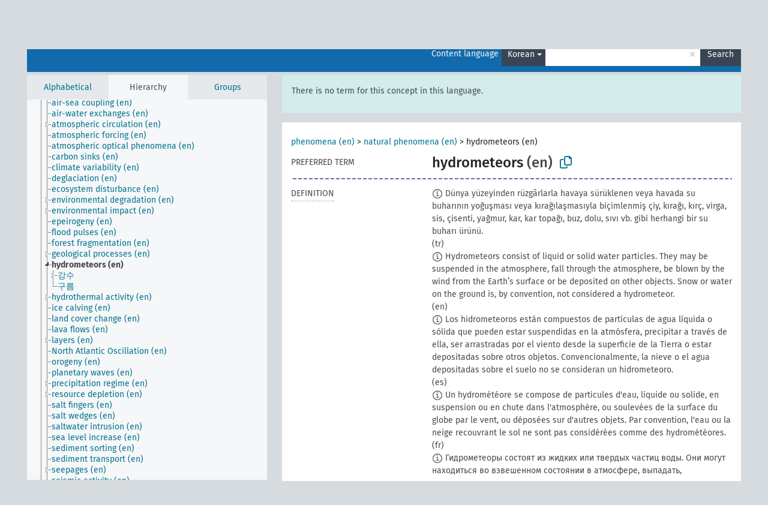

--- FILE ---
content_type: text/html; charset=UTF-8
request_url: https://agrovoc.fao.org/browse/agrovoc/en/page/c_2ba808c8?clang=ko
body_size: 12747
content:
<!DOCTYPE html>
<html dir="ltr" lang="en" prefix="og: https://ogp.me/ns#">
<head>
<base href="https://agrovoc.fao.org/browse/">
<link rel="shortcut icon" href="favicon.ico">
<meta http-equiv="X-UA-Compatible" content="IE=Edge">
<meta http-equiv="Content-Type" content="text/html; charset=UTF-8">
<meta name="viewport" content="width=device-width, initial-scale=1.0">
<meta name="format-detection" content="telephone=no">
<meta name="generator" content="Skosmos 2.18">
<meta name="title" content="hydrometeors - Agrovoc - AGROVOC">
<meta property="og:title" content="hydrometeors - Agrovoc - AGROVOC">
<meta name="description" content="Concept hydrometeors in vocabulary ">
<meta property="og:description" content="Concept hydrometeors in vocabulary ">
<link rel="canonical" href="https://agrovoc.fao.org/browse/agrovoc/en/page/c_2ba808c8?clang=ko">
<meta property="og:url" content="https://agrovoc.fao.org/browse/agrovoc/en/page/c_2ba808c8?clang=ko">
<meta property="og:type" content="website">
<meta property="og:site_name" content="AGROVOC">
<link href="vendor/twbs/bootstrap/dist/css/bootstrap.min.css" media="screen, print" rel="stylesheet" type="text/css">
<link href="vendor/vakata/jstree/dist/themes/default/style.min.css" media="screen, print" rel="stylesheet" type="text/css">
<link href="vendor/davidstutz/bootstrap-multiselect/dist/css/bootstrap-multiselect.min.css" media="screen, print" rel="stylesheet" type="text/css">
<link href="resource/css/fira.css" media="screen, print" rel="stylesheet" type="text/css">
<link href="resource/fontawesome/css/fontawesome.css" media="screen, print" rel="stylesheet" type="text/css">
<link href="resource/fontawesome/css/regular.css" media="screen, print" rel="stylesheet" type="text/css">
<link href="resource/fontawesome/css/solid.css" media="screen, print" rel="stylesheet" type="text/css">
<link href="resource/css/styles.css" media="screen, print" rel="stylesheet" type="text/css">
<link href="resource/css/fao.css" media="screen, print" rel="stylesheet" type="text/css">

<title>hydrometeors - Agrovoc - AGROVOC</title>
</head>
<body class="vocab-agrovoc">
  <noscript>
    <strong>We're sorry but Skosmos doesn't work properly without JavaScript enabled. Please enable it to continue.</strong>
  </noscript>
  <a id="skiptocontent" href="agrovoc/en/page/c_2ba808c8?clang=ko#maincontent">Skip to main content</a>
  <div class="topbar-container topbar-white">
    <div class="topbar topbar-white">
      <div id="topbar-service-helper">
<a  class="service-en" href="en/?clang=ko"><h1 id="service-name">Skosmos</h1></a>
</div>
<div id="topbar-language-navigation">
<div id="language" class="dropdown"><span class="navigation-font">|</span>
  <span class="navigation-font">Interface language:</span>
  <button type="button" class="btn btn-default dropdown-toggle navigation-font" data-bs-toggle="dropdown">English<span class="caret"></span></button>
  <ul class="dropdown-menu dropdown-menu-end">
      <li><a class="dropdown-item" id="language-ar" class="versal" href="agrovoc/ar/page/c_2ba808c8?clang=ko"> العربية</a></li>
            <li><a class="dropdown-item" id="language-es" class="versal" href="agrovoc/es/page/c_2ba808c8?clang=ko"> español</a></li>
        <li><a class="dropdown-item" id="language-fr" class="versal" href="agrovoc/fr/page/c_2ba808c8?clang=ko"> français</a></li>
        <li><a class="dropdown-item" id="language-ru" class="versal" href="agrovoc/ru/page/c_2ba808c8?clang=ko"> русский</a></li>
        <li><a class="dropdown-item" id="language-zh" class="versal" href="agrovoc/zh/page/c_2ba808c8?clang=ko"> 中文</a></li>
      </ul>
</div>
<div id="navigation">
         <a href="http://www.fao.org/agrovoc/" class="navigation-font"> AGROVOC </a>
     <a href="en/about?clang=ko" id="navi2" class="navigation-font">
  About  </a>
  <a href="agrovoc/en/feedback?clang=ko" id="navi3" class="navigation-font">
  Feedback  </a>
  <span class="skosmos-tooltip-wrapper skosmos-tooltip t-bottom" id="navi4" tabindex="0" data-title="Hover your cursor over the text with a dotted underline to see instructions about the property. &#xa; &#xa; For truncation search, please use the symbol * as in *animal or *patent*. For ends of search words, the search will be truncated automatically, even if the truncation symbol is not entered manually: thus, cat will yield the same results as cat*.">
    <span class="navigation-font">Help</span>
  </span>
</div>
</div>

<!-- top-bar ENDS HERE -->

    </div>
  </div>
    <div class="headerbar">
    <div class="header-row"><div class="headerbar-coloured"></div><div class="header-left">
  <h1><a href="agrovoc/en/?clang=ko"></a></h1>
</div>
<div class="header-float">
      <h2 class="sr-only">Search from vocabulary</h2>
    <div class="search-vocab-text"><p>Content language</p></div>
    <form class="navbar-form" role="search" name="text-search" action="agrovoc/en/search">
    <input style="display: none" name="clang" value="ko" id="lang-input">
    <div class="input-group">
      <div class="input-group-btn">
        <label class="sr-only" for="lang-dropdown-toggle">Content and search language</label>
        <button type="button" class="btn btn-default dropdown-toggle" data-bs-toggle="dropdown" aria-expanded="false" id="lang-dropdown-toggle">Korean<span class="caret"></span></button>
        <ul class="dropdown-menu" aria-labelledby="lang-dropdown-toggle">
                            <li><a class="dropdown-item" href="agrovoc/en/page/c_2ba808c8?clang=ar" class="lang-button" hreflang="ar">Arabic</a></li>
                    <li><a class="dropdown-item" href="agrovoc/en/page/c_2ba808c8?clang=be" class="lang-button" hreflang="be">Belarusian</a></li>
                    <li><a class="dropdown-item" href="agrovoc/en/page/c_2ba808c8?clang=my" class="lang-button" hreflang="my">Burmese</a></li>
                    <li><a class="dropdown-item" href="agrovoc/en/page/c_2ba808c8?clang=ca" class="lang-button" hreflang="ca">Catalan</a></li>
                    <li><a class="dropdown-item" href="agrovoc/en/page/c_2ba808c8?clang=zh" class="lang-button" hreflang="zh">Chinese</a></li>
                    <li><a class="dropdown-item" href="agrovoc/en/page/c_2ba808c8?clang=cs" class="lang-button" hreflang="cs">Czech</a></li>
                    <li><a class="dropdown-item" href="agrovoc/en/page/c_2ba808c8?clang=da" class="lang-button" hreflang="da">Danish</a></li>
                    <li><a class="dropdown-item" href="agrovoc/en/page/c_2ba808c8?clang=nl" class="lang-button" hreflang="nl">Dutch</a></li>
                    <li><a class="dropdown-item" href="agrovoc/en/page/c_2ba808c8" class="lang-button" hreflang="en">English</a></li>
                    <li><a class="dropdown-item" href="agrovoc/en/page/c_2ba808c8?clang=et" class="lang-button" hreflang="et">Estonian</a></li>
                    <li><a class="dropdown-item" href="agrovoc/en/page/c_2ba808c8?clang=fi" class="lang-button" hreflang="fi">Finnish</a></li>
                    <li><a class="dropdown-item" href="agrovoc/en/page/c_2ba808c8?clang=fr" class="lang-button" hreflang="fr">French</a></li>
                    <li><a class="dropdown-item" href="agrovoc/en/page/c_2ba808c8?clang=ka" class="lang-button" hreflang="ka">Georgian</a></li>
                    <li><a class="dropdown-item" href="agrovoc/en/page/c_2ba808c8?clang=de" class="lang-button" hreflang="de">German</a></li>
                    <li><a class="dropdown-item" href="agrovoc/en/page/c_2ba808c8?clang=el" class="lang-button" hreflang="el">Greek</a></li>
                    <li><a class="dropdown-item" href="agrovoc/en/page/c_2ba808c8?clang=hi" class="lang-button" hreflang="hi">Hindi</a></li>
                    <li><a class="dropdown-item" href="agrovoc/en/page/c_2ba808c8?clang=hu" class="lang-button" hreflang="hu">Hungarian</a></li>
                    <li><a class="dropdown-item" href="agrovoc/en/page/c_2ba808c8?clang=it" class="lang-button" hreflang="it">Italian</a></li>
                    <li><a class="dropdown-item" href="agrovoc/en/page/c_2ba808c8?clang=ja" class="lang-button" hreflang="ja">Japanese</a></li>
                    <li><a class="dropdown-item" href="agrovoc/en/page/c_2ba808c8?clang=km" class="lang-button" hreflang="km">Khmer</a></li>
                    <li><a class="dropdown-item" href="agrovoc/en/page/c_2ba808c8?clang=ko" class="lang-button" hreflang="ko">Korean</a></li>
                    <li><a class="dropdown-item" href="agrovoc/en/page/c_2ba808c8?clang=lo" class="lang-button" hreflang="lo">Lao</a></li>
                    <li><a class="dropdown-item" href="agrovoc/en/page/c_2ba808c8?clang=la" class="lang-button" hreflang="la">Latin</a></li>
                    <li><a class="dropdown-item" href="agrovoc/en/page/c_2ba808c8?clang=ms" class="lang-button" hreflang="ms">Malay</a></li>
                    <li><a class="dropdown-item" href="agrovoc/en/page/c_2ba808c8?clang=nb" class="lang-button" hreflang="nb">Norwegian Bokmål</a></li>
                    <li><a class="dropdown-item" href="agrovoc/en/page/c_2ba808c8?clang=nn" class="lang-button" hreflang="nn">Norwegian Nynorsk</a></li>
                    <li><a class="dropdown-item" href="agrovoc/en/page/c_2ba808c8?clang=fa" class="lang-button" hreflang="fa">Persian</a></li>
                    <li><a class="dropdown-item" href="agrovoc/en/page/c_2ba808c8?clang=pl" class="lang-button" hreflang="pl">Polish</a></li>
                    <li><a class="dropdown-item" href="agrovoc/en/page/c_2ba808c8?clang=pt" class="lang-button" hreflang="pt">Portuguese</a></li>
                    <li><a class="dropdown-item" href="agrovoc/en/page/c_2ba808c8?clang=pt-BR" class="lang-button" hreflang="pt-BR">Portuguese (Brazil)</a></li>
                    <li><a class="dropdown-item" href="agrovoc/en/page/c_2ba808c8?clang=ro" class="lang-button" hreflang="ro">Romanian</a></li>
                    <li><a class="dropdown-item" href="agrovoc/en/page/c_2ba808c8?clang=ru" class="lang-button" hreflang="ru">Russian</a></li>
                    <li><a class="dropdown-item" href="agrovoc/en/page/c_2ba808c8?clang=sr" class="lang-button" hreflang="sr">Serbian</a></li>
                    <li><a class="dropdown-item" href="agrovoc/en/page/c_2ba808c8?clang=sk" class="lang-button" hreflang="sk">Slovak</a></li>
                    <li><a class="dropdown-item" href="agrovoc/en/page/c_2ba808c8?clang=es" class="lang-button" hreflang="es">Spanish</a></li>
                    <li><a class="dropdown-item" href="agrovoc/en/page/c_2ba808c8?clang=sw" class="lang-button" hreflang="sw">Swahili</a></li>
                    <li><a class="dropdown-item" href="agrovoc/en/page/c_2ba808c8?clang=sv" class="lang-button" hreflang="sv">Swedish</a></li>
                    <li><a class="dropdown-item" href="agrovoc/en/page/c_2ba808c8?clang=te" class="lang-button" hreflang="te">Telugu</a></li>
                    <li><a class="dropdown-item" href="agrovoc/en/page/c_2ba808c8?clang=th" class="lang-button" hreflang="th">Thai</a></li>
                    <li><a class="dropdown-item" href="agrovoc/en/page/c_2ba808c8?clang=tr" class="lang-button" hreflang="tr">Turkish</a></li>
                    <li><a class="dropdown-item" href="agrovoc/en/page/c_2ba808c8?clang=uk" class="lang-button" hreflang="uk">Ukrainian</a></li>
                    <li><a class="dropdown-item" href="agrovoc/en/page/c_2ba808c8?clang=vi" class="lang-button" hreflang="vi">Vietnamese</a></li>
                            <li>
            <a class="dropdown-item" href="agrovoc/en/page/c_2ba808c8?clang=ko&amp;anylang=on"
              class="lang-button" id="lang-button-all">Any language</a>
            <input name="anylang" type="checkbox">
          </li>
        </ul>
      </div><!-- /btn-group -->
      <label class="sr-only" for="search-field">Enter search term</label>
      <input id="search-field" type="text" class="form-control" name="q" value="">
      <div class="input-group-btn">
        <label class="sr-only" for="search-all-button">Submit search</label>
        <button id="search-all-button" type="submit" class="btn btn-primary">Search</button>
      </div>
    </div>
      </form>
</div>
</div>  </div>
    <div class="main-container">
        <div id="sidebar">
          <div class="sidebar-buttons">
                <h2 class="sr-only">Sidebar listing: list and traverse vocabulary contents by a criterion</h2>
        <ul class="nav nav-tabs">
                                      <h3 class="sr-only">List vocabulary concepts alphabetically</h3>
                    <li id="alpha" class="nav-item"><a class="nav-link" href="agrovoc/en/index?clang=ko">Alphabetical</a></li>
                                                  <h3 class="sr-only">List vocabulary concepts hierarchically</h3>
                    <li id="hierarchy" class="nav-item">
            <a class="nav-link active" href="#" id="hier-trigger"
                        >Hierarchy            </a>
          </li>
                              <h3 class="sr-only">List vocabulary concepts and groupings hierarchically</h3>
          <li id="groups" class="nav-item"><a class="nav-link" href="agrovoc/en/groups?clang=ko">Groups</a></li>
                                      </ul>
      </div>
      
            <h4 class="sr-only">Listing vocabulary concepts alphabetically</h4>
            <div class="sidebar-grey  concept-hierarchy">
        <div id="alphabetical-menu">
                  </div>
              </div>
        </div>
    
            <main id="maincontent" tabindex="-1">
            <div class="content">
        <div id="content-top"></div>
                     <h2 class="sr-only">Concept information</h2>
            <div class="alert alert-lang">
      <p class="language-alert">There is no term for this concept in this language.</p>
    </div>
        <div class="concept-info">
      <div class="concept-main">
              <div class="row">
                                      <div class="crumb-path">
                        <a class="propertyvalue bread-crumb" href="agrovoc/en/page/c_330704?clang=ko">phenomena (en)</a><span class="bread-crumb"> > </span>
                                                <a class="propertyvalue bread-crumb" href="agrovoc/en/page/c_330740?clang=ko">natural phenomena (en)</a><span class="bread-crumb"> > </span>
                                                <span class="bread-crumb propertylabel-pink">hydrometeors (en)</span>
                                                </div>
                          </div>
            <div class="row property prop-preflabel"><div class="property-label property-label-pref"><h3 class="versal">
                                      Preferred term
                      </h3></div><div class="property-value-column"><span class="prefLabel conceptlabel" id="pref-label">hydrometeors</span><span class="prefLabelLang"> (en)</span>
                        &nbsp;
        <button type="button" data-bs-toggle="tooltip" data-bs-placement="button" title="Copy to clipboard" class="btn btn-default btn-xs copy-clipboard" for="#pref-label"><span class="fa-regular fa-copy"></span></button></div><div class="col-md-12"><div class="preflabel-spacer"></div></div></div>
                       <div class="row property prop-skos_definition">
          <div class="property-label">
            <h3 class="versal               property-click skosmos-tooltip-wrapper skosmos-tooltip t-top" data-title="A complete explanation of the intended meaning of a concept
              ">
                              Definition
                          </h3>
          </div>
          <div class="property-value-column"><div class="property-value-wrapper">
                <ul>
                     <li>
                                                                            <span class="versal reified-property-value tooltip-html">
                  <img alt="Information" src="resource/pics/about.png"> Dünya yüzeyinden rüzgârlarla havaya sürüklenen veya havada su buharının yoğuşması veya kırağılaşmasıyla biçimlenmiş çiy, kırağı, kırç, virga, sis, çisenti, yağmur, kar, kar topağı, buz, dolu, sıvı vb. gibi herhangi bir su buharı ürünü.
                  <div class="reified-tooltip tooltip-html-content"><p><span class="tooltip-prop">Source</span>: <a href="http://terim.tuba.gov.tr">http://terim.tuba.gov.tr</a></p><p><span class="tooltip-prop">Created</span>: <a href="">9/22/22</a></p></div>
                </span>
                                                <span class="versal"> (tr)</span>                                                      </li>
                     <li>
                                                                            <span class="versal reified-property-value tooltip-html">
                  <img alt="Information" src="resource/pics/about.png"> Hydrometeors consist of liquid or solid water particles. They may be suspended in the atmosphere, fall through the atmosphere, be blown by the wind from the Earth’s surface or be deposited on other objects. Snow or water on the ground is, by convention, not considered a hydrometeor.
                  <div class="reified-tooltip tooltip-html-content"><p><span class="tooltip-prop">Source</span>: <a href="https://cloudatlas.wmo.int/en/general-classification-of-meteors-hydrometeors.html">https://cloudatlas.wmo.int/en/general-classification-of-meteors-hydrometeors.html</a></p><p><span class="tooltip-prop">Created</span>: <a href="">6/24/22</a></p><p><span class="tooltip-prop">Last modified</span>: <a href="">6/24/22</a></p></div>
                </span>
                                                <span class="versal"> (en)</span>                                                      </li>
                     <li>
                                                                            <span class="versal reified-property-value tooltip-html">
                  <img alt="Information" src="resource/pics/about.png"> Los hidrometeoros están compuestos de partículas de agua líquida o sólida que pueden estar suspendidas en la atmósfera, precipitar a través de ella, ser arrastradas por el viento desde la superficie de la Tierra o estar depositadas sobre otros objetos. Convencionalmente, la nieve o el agua depositadas sobre el suelo no se consideran un hidrometeoro.
                  <div class="reified-tooltip tooltip-html-content"><p><span class="tooltip-prop">Source</span>: <a href="https://cloudatlas.wmo.int/es/general-classification-of-meteors-hydrometeors.html">https://cloudatlas.wmo.int/es/general-classification-of-meteors-hydrometeors.html</a></p><p><span class="tooltip-prop">Created</span>: <a href="">6/24/22</a></p></div>
                </span>
                                                <span class="versal"> (es)</span>                                                      </li>
                     <li>
                                                                            <span class="versal reified-property-value tooltip-html">
                  <img alt="Information" src="resource/pics/about.png"> Un hydrométéore se compose de particules d&#039;eau, liquide ou solide, en suspension ou en chute dans l&#039;atmosphère, ou soulevées de la surface du globe par le vent, ou déposées sur d&#039;autres objets. Par convention, l&#039;eau ou la neige recouvrant le sol ne sont pas considérées comme des hydrométéores.
                  <div class="reified-tooltip tooltip-html-content"><p><span class="tooltip-prop">Source</span>: <a href="https://cloudatlas.wmo.int/fr/general-classification-of-meteors-hydrometeors.html">https://cloudatlas.wmo.int/fr/general-classification-of-meteors-hydrometeors.html</a></p><p><span class="tooltip-prop">Created</span>: <a href="">6/24/22</a></p></div>
                </span>
                                                <span class="versal"> (fr)</span>                                                      </li>
                     <li>
                                                                            <span class="versal reified-property-value tooltip-html">
                  <img alt="Information" src="resource/pics/about.png"> Гидрометеоры состоят из жидких или твердых частиц воды. Они могут находиться во взвешенном состоянии в атмосфере, выпадать, подниматься ветром с поверхности земли или оседать на других предметах. Снег и вода на земле традиционно не считаются гидрометеорами.
                  <div class="reified-tooltip tooltip-html-content"><p><span class="tooltip-prop">Source</span>: <a href="https://cloudatlas.wmo.int/ru/general-classification-of-meteors-hydrometeors.html">https://cloudatlas.wmo.int/ru/general-classification-of-meteors-hydrometeors.html</a></p><p><span class="tooltip-prop">Created</span>: <a href="">6/24/22</a></p></div>
                </span>
                                                <span class="versal"> (ru)</span>                                                      </li>
                     <li>
                                                                            <span class="versal reified-property-value tooltip-html">
                  <img alt="Information" src="resource/pics/about.png"> تتكون ظاهرة جوية مائية من جسيمات المياه السائلة أو الصلبة. وقد تكون معلقة في الغلاف الجوي أو متساقطة من خلاله، وتدفعها الرياح من سطح الأرض أو تترسب على أجسام أخرى. ووفق ما هو متعارف عليه، لا يعتبر الثلج أو المياه الجارية على سطح الأرض ظاهرة جوية مائية.
                  <div class="reified-tooltip tooltip-html-content"><p><span class="tooltip-prop">Source</span>: <a href="https://cloudatlas.wmo.int/ar/general-classification-of-meteors-hydrometeors.html">https://cloudatlas.wmo.int/ar/general-classification-of-meteors-hydrometeors.html</a></p><p><span class="tooltip-prop">Created</span>: <a href="">6/24/22</a></p></div>
                </span>
                                                <span class="versal"> (ar)</span>                                                      </li>
                     <li>
                                                                            <span class="versal reified-property-value tooltip-html">
                  <img alt="Information" src="resource/pics/about.png"> 水凝物由液体或固体水颗粒组成。它们可能悬浮在大气中，通过大气层落下，被地球表面的风吹散或沉积在其他物体上。按照惯例，地面上的积雪或水不被视为水凝物。
                  <div class="reified-tooltip tooltip-html-content"><p><span class="tooltip-prop">Source</span>: <a href="https://cloudatlas.wmo.int/zh-hans/general-classification-of-meteors-hydrometeors.html">https://cloudatlas.wmo.int/zh-hans/general-classification-of-meteors-hydrometeors.html</a></p><p><span class="tooltip-prop">Created</span>: <a href="">7/10/23</a></p></div>
                </span>
                                                <span class="versal"> (zh)</span>                                                      </li>
                </ul>
                </div></div></div>
                               <div class="row property prop-skos_broader">
          <div class="property-label">
            <h3 class="versal               property-click skosmos-tooltip-wrapper skosmos-tooltip t-top" data-title="Broader concept
              ">
                              Broader concept
                          </h3>
          </div>
          <div class="property-value-column"><div class="property-value-wrapper">
                <ul>
                     <li>
                                                                               <a href="agrovoc/en/page/c_330740?clang=ko"> natural phenomena</a>
                                                <span class="versal"> (en)</span>                                                      </li>
                </ul>
                </div></div></div>
                               <div class="row property prop-skos_narrower">
          <div class="property-label">
            <h3 class="versal               property-click skosmos-tooltip-wrapper skosmos-tooltip t-top" data-title="Narrower concepts.
              ">
                              Narrower concepts
                          </h3>
          </div>
          <div class="property-value-column"><div class="property-value-wrapper">
                <ul>
                     <li>
                                                                               <a href="agrovoc/en/page/c_6161?clang=ko"> 강수</a>
                                                <span class="versal"> (ko)</span>                                                      </li>
                     <li>
                                                                               <a href="agrovoc/en/page/c_1681?clang=ko"> 구름</a>
                                                <span class="versal"> (ko)</span>                                                      </li>
                </ul>
                </div></div></div>
                               <div class="row property prop-skos_related">
          <div class="property-label">
            <h3 class="versal               property-click skosmos-tooltip-wrapper skosmos-tooltip t-top" data-title="Concepts related to this concept.
              ">
                              Related concepts
                          </h3>
          </div>
          <div class="property-value-column"><div class="property-value-wrapper">
                <ul>
                     <li>
                                                                               <a href="agrovoc/en/page/c_8309?clang=ko"> 물</a>
                                                <span class="versal"> (ko)</span>                                                      </li>
                     <li>
                                                                               <a href="agrovoc/en/page/c_36228?clang=ko"> 축합</a>
                                                <span class="versal"> (ko)</span>                                                      </li>
                     <li>
                                                                               <a href="agrovoc/en/page/c_28575?clang=ko"> 승화</a>
                                                <span class="versal"> (ko)</span>                                                      </li>
                     <li>
                                                                               <a href="agrovoc/en/page/c_25424?clang=ko"> water vapour</a>
                                                <span class="versal"> (en)</span>                                                      </li>
                </ul>
                </div></div></div>
                                <div class="row property prop-other-languages">
        <div class="property-label"><h3 class="versal property-click skosmos-tooltip-wrapper skosmos-tooltip t-top" data-title="Terms for the concept in other languages." >In other languages</h3></div>
        <div class="property-value-column">
          <div class="property-value-wrapper">
            <ul>
                                          <li class="row other-languages first-of-language">
                <div class="col-6 versal versal-pref">
                                    <span class="reified-property-value xl-label tooltip-html">
                    <img alt="Information" src="resource/pics/about.png">
                    <div class="reified-tooltip tooltip-html-content">
                                                              <p><span class="tooltip-prop">void:inDataset</span>:
                        <span class="versal">http://aims.fao.org/aos/agrovoc/void.ttl#Agrovoc</span>
                      </p>
                                                                                  <p><span class="tooltip-prop">Created</span>:
                        <span class="versal">2022-06-24T15:05:38</span>
                      </p>
                                                                                  <p><span class="tooltip-prop">Notation</span>:
                        <span class="versal">2ba808c8</span>
                      </p>
                                                            </div>
                  </span>
                                                      <a href='agrovoc/en/page/c_2ba808c8?clang=ar' hreflang='ar'>الظواهر الجوية المائية</a>
                                  </div>
                <div class="col-6 versal"><p>Arabic</p></div>
              </li>
                                                        <li class="row other-languages first-of-language">
                <div class="col-6 versal versal-pref">
                                    <span class="reified-property-value xl-label tooltip-html">
                    <img alt="Information" src="resource/pics/about.png">
                    <div class="reified-tooltip tooltip-html-content">
                                                              <p><span class="tooltip-prop">void:inDataset</span>:
                        <span class="versal">http://aims.fao.org/aos/agrovoc/void.ttl#Agrovoc</span>
                      </p>
                                                                                  <p><span class="tooltip-prop">Created</span>:
                        <span class="versal">2022-06-24T15:06:57</span>
                      </p>
                                                                                  <p><span class="tooltip-prop">Notation</span>:
                        <span class="versal">2ba808c8</span>
                      </p>
                                                            </div>
                  </span>
                                                      <a href='agrovoc/en/page/c_2ba808c8?clang=zh' hreflang='zh'>水凝物</a>
                                  </div>
                <div class="col-6 versal"><p>Chinese</p></div>
              </li>
                                                        <li class="row other-languages first-of-language">
                <div class="col-6 versal versal-pref">
                                    <span class="reified-property-value xl-label tooltip-html">
                    <img alt="Information" src="resource/pics/about.png">
                    <div class="reified-tooltip tooltip-html-content">
                                                              <p><span class="tooltip-prop">void:inDataset</span>:
                        <span class="versal">http://aims.fao.org/aos/agrovoc/void.ttl#Agrovoc</span>
                      </p>
                                                                                  <p><span class="tooltip-prop">Created</span>:
                        <span class="versal">2023-03-29T11:06:32</span>
                      </p>
                                                                                  <p><span class="tooltip-prop">Notation</span>:
                        <span class="versal">2ba808c8</span>
                      </p>
                                                            </div>
                  </span>
                                                      <a href='agrovoc/en/page/c_2ba808c8?clang=cs' hreflang='cs'>hydrometeor</a>
                                  </div>
                <div class="col-6 versal"><p>Czech</p></div>
              </li>
                                                        <li class="row other-languages first-of-language">
                <div class="col-6 versal versal-pref">
                                    <span class="reified-property-value xl-label tooltip-html">
                    <img alt="Information" src="resource/pics/about.png">
                    <div class="reified-tooltip tooltip-html-content">
                                                              <p><span class="tooltip-prop">void:inDataset</span>:
                        <span class="versal">http://aims.fao.org/aos/agrovoc/void.ttl#Agrovoc</span>
                      </p>
                                                                                  <p><span class="tooltip-prop">Created</span>:
                        <span class="versal">2019-09-04T12:02:37</span>
                      </p>
                                                                                  <p><span class="tooltip-prop">Notation</span>:
                        <span class="versal">2ba808c8</span>
                      </p>
                                                            </div>
                  </span>
                                                      <a href='agrovoc/en/page/c_2ba808c8' hreflang='en'>hydrometeors</a>
                                  </div>
                <div class="col-6 versal"><p>English</p></div>
              </li>
                                                        <li class="row other-languages first-of-language">
                <div class="col-6 versal versal-pref">
                                    <span class="reified-property-value xl-label tooltip-html">
                    <img alt="Information" src="resource/pics/about.png">
                    <div class="reified-tooltip tooltip-html-content">
                                                              <p><span class="tooltip-prop">void:inDataset</span>:
                        <span class="versal">http://aims.fao.org/aos/agrovoc/void.ttl#Agrovoc</span>
                      </p>
                                                                                  <p><span class="tooltip-prop">Created</span>:
                        <span class="versal">2022-06-24T14:54:11</span>
                      </p>
                                                                                  <p><span class="tooltip-prop">Notation</span>:
                        <span class="versal">2ba808c8</span>
                      </p>
                                                            </div>
                  </span>
                                                      <a href='agrovoc/en/page/c_2ba808c8?clang=fr' hreflang='fr'>hydrométéore</a>
                                  </div>
                <div class="col-6 versal"><p>French</p></div>
              </li>
                                                        <li class="row other-languages first-of-language">
                <div class="col-6 versal versal-pref">
                                    <span class="reified-property-value xl-label tooltip-html">
                    <img alt="Information" src="resource/pics/about.png">
                    <div class="reified-tooltip tooltip-html-content">
                                                              <p><span class="tooltip-prop">void:inDataset</span>:
                        <span class="versal">http://aims.fao.org/aos/agrovoc/void.ttl#Agrovoc</span>
                      </p>
                                                                                  <p><span class="tooltip-prop">Created</span>:
                        <span class="versal">2025-06-25T20:17:56</span>
                      </p>
                                                                                  <p><span class="tooltip-prop">Notation</span>:
                        <span class="versal">2ba808c8</span>
                      </p>
                                                            </div>
                  </span>
                                                      <a href='agrovoc/en/page/c_2ba808c8?clang=ka' hreflang='ka'>ჰიდრომეტეორი</a>
                                  </div>
                <div class="col-6 versal"><p>Georgian</p></div>
              </li>
                                                        <li class="row other-languages first-of-language">
                <div class="col-6 versal versal-pref">
                                    <span class="reified-property-value xl-label tooltip-html">
                    <img alt="Information" src="resource/pics/about.png">
                    <div class="reified-tooltip tooltip-html-content">
                                                              <p><span class="tooltip-prop">void:inDataset</span>:
                        <span class="versal">http://aims.fao.org/aos/agrovoc/void.ttl#Agrovoc</span>
                      </p>
                                                                                  <p><span class="tooltip-prop">Created</span>:
                        <span class="versal">2022-07-15T10:28:21</span>
                      </p>
                                                                                  <p><span class="tooltip-prop">Notation</span>:
                        <span class="versal">2ba808c8</span>
                      </p>
                                                            </div>
                  </span>
                                                      <a href='agrovoc/en/page/c_2ba808c8?clang=de' hreflang='de'>Hydrometeor</a>
                                  </div>
                <div class="col-6 versal"><p>German</p></div>
              </li>
                                                        <li class="row other-languages first-of-language">
                <div class="col-6 versal versal-pref">
                                    <span class="reified-property-value xl-label tooltip-html">
                    <img alt="Information" src="resource/pics/about.png">
                    <div class="reified-tooltip tooltip-html-content">
                                                              <p><span class="tooltip-prop">void:inDataset</span>:
                        <span class="versal">http://aims.fao.org/aos/agrovoc/void.ttl#Agrovoc</span>
                      </p>
                                                                                  <p><span class="tooltip-prop">Created</span>:
                        <span class="versal">2025-06-26T08:59:55</span>
                      </p>
                                                                                  <p><span class="tooltip-prop">Notation</span>:
                        <span class="versal">2ba808c8</span>
                      </p>
                                                            </div>
                  </span>
                                                      <a href='agrovoc/en/page/c_2ba808c8?clang=it' hreflang='it'>Idrometeore</a>
                                  </div>
                <div class="col-6 versal"><p>Italian</p></div>
              </li>
                                                        <li class="row other-languages first-of-language">
                <div class="col-6 versal versal-pref">
                                    <span class="reified-property-value xl-label tooltip-html">
                    <img alt="Information" src="resource/pics/about.png">
                    <div class="reified-tooltip tooltip-html-content">
                                                              <p><span class="tooltip-prop">void:inDataset</span>:
                        <span class="versal">http://aims.fao.org/aos/agrovoc/void.ttl#Agrovoc</span>
                      </p>
                                                                                  <p><span class="tooltip-prop">Created</span>:
                        <span class="versal">2025-06-26T08:59:56</span>
                      </p>
                                                                                  <p><span class="tooltip-prop">Notation</span>:
                        <span class="versal">2ba808c8</span>
                      </p>
                                                            </div>
                  </span>
                                                      <a href='agrovoc/en/page/c_2ba808c8?clang=pt' hreflang='pt'>hidrometeoro</a>
                                  </div>
                <div class="col-6 versal"><p>Portuguese</p></div>
              </li>
                                                        <li class="row other-languages first-of-language">
                <div class="col-6 versal versal-pref">
                                    <span class="reified-property-value xl-label tooltip-html">
                    <img alt="Information" src="resource/pics/about.png">
                    <div class="reified-tooltip tooltip-html-content">
                                                              <p><span class="tooltip-prop">void:inDataset</span>:
                        <span class="versal">http://aims.fao.org/aos/agrovoc/void.ttl#Agrovoc</span>
                      </p>
                                                                                  <p><span class="tooltip-prop">Created</span>:
                        <span class="versal">2025-05-27T14:58:42Z</span>
                      </p>
                                                                                  <p><span class="tooltip-prop">Notation</span>:
                        <span class="versal">2ba808c8</span>
                      </p>
                                                            </div>
                  </span>
                                                      <a href='agrovoc/en/page/c_2ba808c8?clang=pt-BR' hreflang='pt-BR'>hidrometeoro</a>
                                  </div>
                <div class="col-6 versal"><p>Portuguese (Brazil)</p></div>
              </li>
                                                        <li class="row other-languages first-of-language">
                <div class="col-6 versal versal-pref">
                                    <span class="reified-property-value xl-label tooltip-html">
                    <img alt="Information" src="resource/pics/about.png">
                    <div class="reified-tooltip tooltip-html-content">
                                                              <p><span class="tooltip-prop">void:inDataset</span>:
                        <span class="versal">http://aims.fao.org/aos/agrovoc/void.ttl#Agrovoc</span>
                      </p>
                                                                                  <p><span class="tooltip-prop">Created</span>:
                        <span class="versal">2023-03-30T09:12:54</span>
                      </p>
                                                                                  <p><span class="tooltip-prop">Notation</span>:
                        <span class="versal">2ba808c8</span>
                      </p>
                                                            </div>
                  </span>
                                                      <a href='agrovoc/en/page/c_2ba808c8?clang=ro' hreflang='ro'>hidrometeori</a>
                                  </div>
                <div class="col-6 versal"><p>Romanian</p></div>
              </li>
                                                        <li class="row other-languages first-of-language">
                <div class="col-6 versal versal-pref">
                                    <span class="reified-property-value xl-label tooltip-html">
                    <img alt="Information" src="resource/pics/about.png">
                    <div class="reified-tooltip tooltip-html-content">
                                                              <p><span class="tooltip-prop">void:inDataset</span>:
                        <span class="versal">http://aims.fao.org/aos/agrovoc/void.ttl#Agrovoc</span>
                      </p>
                                                                                  <p><span class="tooltip-prop">Created</span>:
                        <span class="versal">2022-06-24T15:03:25</span>
                      </p>
                                                                                  <p><span class="tooltip-prop">Notation</span>:
                        <span class="versal">2ba808c8</span>
                      </p>
                                                            </div>
                  </span>
                                                      <a href='agrovoc/en/page/c_2ba808c8?clang=ru' hreflang='ru'>гидрометеоры</a>
                                  </div>
                <div class="col-6 versal"><p>Russian</p></div>
              </li>
                                                        <li class="row other-languages first-of-language">
                <div class="col-6 versal versal-pref">
                                    <span class="reified-property-value xl-label tooltip-html">
                    <img alt="Information" src="resource/pics/about.png">
                    <div class="reified-tooltip tooltip-html-content">
                                                              <p><span class="tooltip-prop">void:inDataset</span>:
                        <span class="versal">http://aims.fao.org/aos/agrovoc/void.ttl#Agrovoc</span>
                      </p>
                                                                                  <p><span class="tooltip-prop">Created</span>:
                        <span class="versal">2024-07-03T16:11:42Z</span>
                      </p>
                                                                                  <p><span class="tooltip-prop">Notation</span>:
                        <span class="versal">2ba808c8</span>
                      </p>
                                                            </div>
                  </span>
                                                      <a href='agrovoc/en/page/c_2ba808c8?clang=es' hreflang='es'>Hidrometeoro</a>
                                  </div>
                <div class="col-6 versal"><p>Spanish</p></div>
              </li>
                                                        <li class="row other-languages first-of-language">
                <div class="col-6 versal versal-pref">
                                    <span class="reified-property-value xl-label tooltip-html">
                    <img alt="Information" src="resource/pics/about.png">
                    <div class="reified-tooltip tooltip-html-content">
                                                              <p><span class="tooltip-prop">void:inDataset</span>:
                        <span class="versal">http://aims.fao.org/aos/agrovoc/void.ttl#Agrovoc</span>
                      </p>
                                                                                  <p><span class="tooltip-prop">Created</span>:
                        <span class="versal">2024-11-27T05:07:29</span>
                      </p>
                                                                                  <p><span class="tooltip-prop">Notation</span>:
                        <span class="versal">2ba808c8</span>
                      </p>
                                                            </div>
                  </span>
                                                      <a href='agrovoc/en/page/c_2ba808c8?clang=sw' hreflang='sw'>hidrometeor</a>
                                  </div>
                <div class="col-6 versal"><p>Swahili</p></div>
              </li>
                                                        <li class="row other-languages first-of-language">
                <div class="col-6 versal versal-pref">
                                    <span class="reified-property-value xl-label tooltip-html">
                    <img alt="Information" src="resource/pics/about.png">
                    <div class="reified-tooltip tooltip-html-content">
                                                              <p><span class="tooltip-prop">void:inDataset</span>:
                        <span class="versal">http://aims.fao.org/aos/agrovoc/void.ttl#Agrovoc</span>
                      </p>
                                                                                  <p><span class="tooltip-prop">Created</span>:
                        <span class="versal">2022-09-22T15:39:54</span>
                      </p>
                                                                                  <p><span class="tooltip-prop">Notation</span>:
                        <span class="versal">2ba808c8</span>
                      </p>
                                                            </div>
                  </span>
                                                      <a href='agrovoc/en/page/c_2ba808c8?clang=tr' hreflang='tr'>hidrometeor</a>
                                  </div>
                <div class="col-6 versal"><p>Turkish</p></div>
              </li>
                                        </ul>
          </div>
        </div>
      </div>
              <div class="row property prop-uri">
            <div class="property-label"><h3 class="versal">URI</h3></div>
            <div class="property-value-column">
                <div class="property-value-wrapper">
                    <span class="versal uri-input-box" id="uri-input-box">http://aims.fao.org/aos/agrovoc/c_2ba808c8</span>
                    <button type="button" data-bs-toggle="tooltip" data-bs-placement="button" title="Copy to clipboard" class="btn btn-default btn-xs copy-clipboard" for="#uri-input-box">
                      <span class="fa-regular fa-copy"></span>
                    </button>
                </div>
            </div>
        </div>
        <div class="row">
            <div class="property-label"><h3 class="versal">Download this concept:</h3></div>
            <div class="property-value-column">
<span class="versal concept-download-links"><a href="rest/v1/agrovoc/data?uri=http%3A%2F%2Faims.fao.org%2Faos%2Fagrovoc%2Fc_2ba808c8&amp;format=application/rdf%2Bxml">RDF/XML</a>
          <a href="rest/v1/agrovoc/data?uri=http%3A%2F%2Faims.fao.org%2Faos%2Fagrovoc%2Fc_2ba808c8&amp;format=text/turtle">
            TURTLE</a>
          <a href="rest/v1/agrovoc/data?uri=http%3A%2F%2Faims.fao.org%2Faos%2Fagrovoc%2Fc_2ba808c8&amp;format=application/ld%2Bjson">JSON-LD</a>
        </span><span class="versal date-info">Created 9/4/19, last modified 6/26/25</span>            </div>
        </div>
      </div>
      <!-- appendix / concept mapping properties -->
      <div
          class="concept-appendix hidden"
          data-concept-uri="http://aims.fao.org/aos/agrovoc/c_2ba808c8"
          data-concept-type="skos:Concept"
          >
      </div>
    </div>
    
  

<template id="property-mappings-template">
    {{#each properties}}
    <div class="row{{#ifDeprecated concept.type 'skosext:DeprecatedConcept'}} deprecated{{/ifDeprecated}} property prop-{{ id }}">
        <div class="property-label"><h3 class="versal{{#ifNotInDescription type description}} property-click skosmos-tooltip-wrapper skosmos-tooltip t-top" data-title="{{ description }}{{/ifNotInDescription}}">{{label}}</h3></div>
        <div class="property-value-column">
            {{#each values }} {{! loop through ConceptPropertyValue objects }}
            {{#if prefLabel }}
            <div class="row">
                <div class="col-5">
                    <a class="versal" href="{{hrefLink}}">{{#if notation }}<span class="versal">{{ notation }} </span>{{/if}}{{ prefLabel }}</a>
                    {{#ifDifferentLabelLang lang }}<span class="propertyvalue"> ({{ lang }})</span>{{/ifDifferentLabelLang}}
                </div>
                {{#if vocabName }}
                    <span class="appendix-vocab-label col-7">{{ vocabName }}</span>
                {{/if}}
            </div>
            {{/if}}
            {{/each}}
        </div>
    </div>
    {{/each}}
</template>

        <div id="content-bottom"></div>
      </div>
    </main>
            <footer id="footer"></footer>
  </div>
  <script>
<!-- translations needed in javascript -->
var noResultsTranslation = "No results";
var loading_text = "Loading more items";
var loading_failed_text = "Error: Loading more items failed!";
var loading_retry_text = "Retry";
var jstree_loading = "Loading ...";
var results_disp = "All %d results displayed";
var all_vocabs  = "from all";
var n_selected = "selected";
var missing_value = "Value is required and can not be empty";
var expand_paths = "show all # paths";
var expand_propvals = "show all # values";
var hiertrans = "Hierarchy";
var depr_trans = "Deprecated concept";
var sr_only_translations = {
  hierarchy_listing: "Hierarchical listing of vocabulary concepts",
  groups_listing: "Hierarchical listing of vocabulary concepts and groupings",
};

<!-- variables passed through to javascript -->
var lang = "en";
var content_lang = "ko";
var vocab = "agrovoc";
var uri = "http://aims.fao.org/aos/agrovoc/c_2ba808c8";
var prefLabels = [{"lang": "en","label": "hydrometeors"}];
var uriSpace = "http://aims.fao.org/aos/agrovoc/";
var showNotation = true;
var sortByNotation = null;
var languageOrder = ["ko","en","ar","be","my","ca","zh","cs","da","nl","et","fi","fr","ka","de","el","hi","hu","it","ja","km","lo","la","ms","nb","nn","fa","pl","pt","pt-BR","ro","ru","sr","sk","es","sw","sv","te","th","tr","uk","vi"];
var vocShortName = "Agrovoc";
var explicitLangCodes = true;
var pluginParameters = [];
</script>

<script type="application/ld+json">
{"@context":{"skos":"http://www.w3.org/2004/02/skos/core#","isothes":"http://purl.org/iso25964/skos-thes#","rdfs":"http://www.w3.org/2000/01/rdf-schema#","owl":"http://www.w3.org/2002/07/owl#","dct":"http://purl.org/dc/terms/","dc11":"http://purl.org/dc/elements/1.1/","uri":"@id","type":"@type","lang":"@language","value":"@value","graph":"@graph","label":"rdfs:label","prefLabel":"skos:prefLabel","altLabel":"skos:altLabel","hiddenLabel":"skos:hiddenLabel","broader":"skos:broader","narrower":"skos:narrower","related":"skos:related","inScheme":"skos:inScheme","schema":"http://schema.org/","wd":"http://www.wikidata.org/entity/","wdt":"http://www.wikidata.org/prop/direct/","agrovoc":"http://aims.fao.org/aos/agrovoc/"},"graph":[{"uri":"http://aims.fao.org/aos/agrovoc","type":"skos:ConceptScheme","prefLabel":{"lang":"en","value":"AGROVOC"}},{"uri":"agrovoc:c_1681","type":"skos:Concept","broader":{"uri":"agrovoc:c_2ba808c8"},"prefLabel":[{"lang":"es","value":"Nube"},{"lang":"sw","value":"mawingu"},{"lang":"pt-BR","value":"nuvem"},{"lang":"ka","value":"ღრუბელი"},{"lang":"sr","value":"облаци"},{"lang":"nn","value":"skyer"},{"lang":"nb","value":"skyer"},{"lang":"sv","value":"moln"},{"lang":"ca","value":"Núvols"},{"lang":"tr","value":"bulut"},{"lang":"zh","value":"云"},{"lang":"th","value":"เมฆ"},{"lang":"sk","value":"oblaky"},{"lang":"ru","value":"облака"},{"lang":"ar","value":"غيوم"},{"lang":"cs","value":"oblaka"},{"lang":"de","value":"Wolke"},{"lang":"en","value":"clouds"},{"lang":"fa","value":"ابرها"},{"lang":"fr","value":"nuage"},{"lang":"hi","value":"मेघ / बादल"},{"lang":"hu","value":"felhõ"},{"lang":"it","value":"Nubi"},{"lang":"ja","value":"雲"},{"lang":"ko","value":"구름"},{"lang":"lo","value":"ເມກ"},{"lang":"pl","value":"Chmura"},{"lang":"pt","value":"nuvem"}]},{"uri":"agrovoc:c_25424","type":"skos:Concept","prefLabel":[{"lang":"uk","value":"водяна пара"},{"lang":"sw","value":"mvuke ya maji"},{"lang":"ka","value":"წყლის ორთქლი"},{"lang":"et","value":"veeaur"},{"lang":"nb","value":"vanndamp"},{"lang":"ro","value":"vapori de apă"},{"lang":"tr","value":"su buharı"},{"lang":"zh","value":"水汽"},{"lang":"th","value":"การระเหยเป็นไอของน้ำ"},{"lang":"sk","value":"vodná para"},{"lang":"ru","value":"водяной пар"},{"lang":"ar","value":"بخار الماء"},{"lang":"cs","value":"vodní pára"},{"lang":"de","value":"Wasserdampf"},{"lang":"en","value":"water vapour"},{"lang":"es","value":"Vapor de agua"},{"lang":"fa","value":"بخار‌ آب"},{"lang":"fr","value":"vapeur d'eau"},{"lang":"hi","value":"जल वाष्प"},{"lang":"hu","value":"vízgőz"},{"lang":"it","value":"Vapore d'acqua"},{"lang":"ja","value":"水蒸気"},{"lang":"lo","value":"ການລະເຫີຍຂອງນ້ຳ"},{"lang":"pl","value":"Para wodna"},{"lang":"pt","value":"vapor de água"}],"related":{"uri":"agrovoc:c_2ba808c8"}},{"uri":"agrovoc:c_28575","type":"skos:Concept","prefLabel":[{"lang":"pt-BR","value":"sublimação"},{"lang":"uk","value":"сублімація"},{"lang":"sw","value":"mpito wa dutu moja kwa moja kutoka kwa kigumu hadi hatua ya gesi"},{"lang":"sr","value":"сублимација"},{"lang":"ro","value":"sublimare"},{"lang":"ka","value":"სუბლიმაცია"},{"lang":"nb","value":"sublimasjon"},{"lang":"tr","value":"süblimleşme"},{"lang":"zh","value":"升华"},{"lang":"th","value":"การระเหิด"},{"lang":"sk","value":"sublimácia"},{"lang":"ru","value":"возгонка"},{"lang":"pt","value":"sublimação"},{"lang":"ar","value":"تسامي"},{"lang":"cs","value":"sublimace"},{"lang":"de","value":"Sublimation"},{"lang":"en","value":"sublimation"},{"lang":"es","value":"Sublimación"},{"lang":"fa","value":"تصعید"},{"lang":"fr","value":"sublimation"},{"lang":"hi","value":"शोधन / शुद्धिकरण"},{"lang":"hu","value":"szublimáció"},{"lang":"it","value":"Sublimazione"},{"lang":"ja","value":"昇華"},{"lang":"ko","value":"승화"},{"lang":"lo","value":"ການແຂງອາຍ"},{"lang":"pl","value":"Sublimacja"}],"related":{"uri":"agrovoc:c_2ba808c8"}},{"uri":"agrovoc:c_2ba808c8","type":"skos:Concept","dct:created":{"type":"http://www.w3.org/2001/XMLSchema#dateTime","value":"2019-09-04T12:02:37"},"dct:modified":{"type":"http://www.w3.org/2001/XMLSchema#dateTime","value":"2025-06-26T08:59:56"},"http://rdfs.org/ns/void#inDataset":{"uri":"agrovoc:void.ttl#Agrovoc"},"broader":{"uri":"agrovoc:c_330740"},"skos:definition":[{"uri":"agrovoc:xDef_79fcd162"},{"uri":"agrovoc:xDef_0af1022c"},{"uri":"agrovoc:xDef_e41a079c"},{"uri":"agrovoc:xDef_a11cd38e"},{"uri":"agrovoc:xDef_915811a0"},{"uri":"agrovoc:xDef_b769d2a5"},{"uri":"agrovoc:xDef_2b8e867a"}],"hiddenLabel":{"lang":"es","value":"Hidrometeoros"},"inScheme":{"uri":"http://aims.fao.org/aos/agrovoc"},"narrower":[{"uri":"agrovoc:c_6161"},{"uri":"agrovoc:c_1681"}],"prefLabel":[{"lang":"pt","value":"hidrometeoro"},{"lang":"it","value":"Idrometeore"},{"lang":"en","value":"hydrometeors"},{"lang":"fr","value":"hydrométéore"},{"lang":"ru","value":"гидрометеоры"},{"lang":"ar","value":"الظواهر الجوية المائية"},{"lang":"zh","value":"水凝物"},{"lang":"de","value":"Hydrometeor"},{"lang":"tr","value":"hidrometeor"},{"lang":"cs","value":"hydrometeor"},{"lang":"ro","value":"hidrometeori"},{"lang":"es","value":"Hidrometeoro"},{"lang":"sw","value":"hidrometeor"},{"lang":"pt-BR","value":"hidrometeoro"},{"lang":"ka","value":"ჰიდრომეტეორი"}],"related":[{"uri":"agrovoc:c_8309"},{"uri":"agrovoc:c_36228"},{"uri":"agrovoc:c_25424"},{"uri":"agrovoc:c_28575"}],"skos:scopeNote":{"lang":"en","value":" Products of condensation or sublimation of atmospheric water vapour and of water particles blown by the wind from the earth's surface. Use of a more specific term is recommended"},"http://www.w3.org/2008/05/skos-xl#hiddenLabel":{"uri":"agrovoc:xl_es_c3e60665"},"http://www.w3.org/2008/05/skos-xl#prefLabel":[{"uri":"agrovoc:xl_pt_27d7724a"},{"uri":"agrovoc:xl_it_9e1b1be6"},{"uri":"agrovoc:xl_ka_0d3e4f54"},{"uri":"agrovoc:xl_pt-BR_6aa10d93"},{"uri":"agrovoc:xl_sw_ecc15df9"},{"uri":"agrovoc:xl_es_d28d4153"},{"uri":"agrovoc:xl_ro_c48617a0"},{"uri":"agrovoc:xl_cs_dbdef4dd"},{"uri":"agrovoc:xl_tr_8ce4807a"},{"uri":"agrovoc:xl_de_67af59d8"},{"uri":"agrovoc:xl_zh_73f6a7b9"},{"uri":"agrovoc:xl_ar_08ca43f3"},{"uri":"agrovoc:xl_ru_177e92cf"},{"uri":"agrovoc:xl_fr_c2f2eca3"},{"uri":"agrovoc:xl_en_889bd132"}]},{"uri":"agrovoc:c_330740","type":"skos:Concept","narrower":{"uri":"agrovoc:c_2ba808c8"},"prefLabel":[{"lang":"pt-BR","value":"fenômeno natural"},{"lang":"nb","value":"naturfenomen"},{"lang":"sv","value":"naturfenomen"},{"lang":"da","value":"naturfænomener"},{"lang":"es","value":"Fenómeno natural"},{"lang":"en","value":"natural phenomena"},{"lang":"fr","value":"phénomène naturel"},{"lang":"zh","value":"自然现象"},{"lang":"cs","value":"přírodní jevy"},{"lang":"de","value":"Naturphänomen"},{"lang":"it","value":"Fenomeni naturali"},{"lang":"tr","value":"doğal olay"},{"lang":"uk","value":"природні явища"},{"lang":"ru","value":"природные явления"},{"lang":"ka","value":"ბუნებრივი მოვლენა"},{"lang":"et","value":"loodusnähtus"},{"lang":"ro","value":"fenomene naturale"},{"lang":"ar","value":"الظواهر الطبيعية"},{"lang":"sw","value":"tukio ya asili"}]},{"uri":"agrovoc:c_36228","type":"skos:Concept","prefLabel":[{"lang":"pt-BR","value":"condensação"},{"lang":"sw","value":"mtonesho"},{"lang":"uk","value":"конденсація"},{"lang":"sr","value":"кондензација"},{"lang":"nb","value":"kondensasjon"},{"lang":"ka","value":"კონდენსაცია"},{"lang":"ro","value":"condensare"},{"lang":"tr","value":"yoğunlaşma"},{"lang":"th","value":"การควบแน่น"},{"lang":"ru","value":"конденсация"},{"lang":"pt","value":"condensação"},{"lang":"pl","value":"Kondensacja"},{"lang":"zh","value":"凝结"},{"lang":"ar","value":"تكثف"},{"lang":"cs","value":"kondenzace"},{"lang":"de","value":"Kondensation"},{"lang":"en","value":"condensation"},{"lang":"es","value":"Condensación"},{"lang":"fa","value":"میعان"},{"lang":"fr","value":"condensation"},{"lang":"hi","value":"संघनन"},{"lang":"hu","value":"kondenzáció"},{"lang":"it","value":"Condensazione"},{"lang":"ja","value":"凝縮、凝結"},{"lang":"ko","value":"축합"},{"lang":"lo","value":"ການໜີບແໜ້ນ"}],"related":{"uri":"agrovoc:c_2ba808c8"}},{"uri":"agrovoc:c_6161","type":"skos:Concept","broader":{"uri":"agrovoc:c_2ba808c8"},"prefLabel":[{"lang":"sw","value":"haraka nyingi"},{"lang":"ka","value":"ატმოსფერული ნალექი"},{"lang":"pt-BR","value":"precipitação atmosférica"},{"lang":"sr","value":"падавине"},{"lang":"nb","value":"nedbør"},{"lang":"ro","value":"precipitaţii atmosferice"},{"lang":"tr","value":"yağış"},{"lang":"zh","value":"降水"},{"lang":"th","value":"น้ำฟ้า"},{"lang":"sk","value":"zrážky"},{"lang":"ru","value":"атмосферные осадки"},{"lang":"pt","value":"precipitação atmosférica"},{"lang":"ar","value":"هطول"},{"lang":"cs","value":"srážky"},{"lang":"de","value":"Niederschlag"},{"lang":"en","value":"precipitation"},{"lang":"es","value":"Precipitación atmosférica"},{"lang":"fa","value":"بارش"},{"lang":"fr","value":"précipitation"},{"lang":"hi","value":"अवक्षेपण"},{"lang":"hu","value":"csapadék"},{"lang":"it","value":"Precipitazione"},{"lang":"ja","value":"降水"},{"lang":"ko","value":"강수"},{"lang":"lo","value":"ນ້ຳຕົກຈາກຟ້າ"},{"lang":"pl","value":"Opad atmosferyczny"}]},{"uri":"agrovoc:c_8309","type":"skos:Concept","prefLabel":[{"lang":"ca","value":"Aigua"},{"lang":"be","value":"вада"},{"lang":"sr","value":"вода"},{"lang":"sw","value":"maji"},{"lang":"uk","value":"вода"},{"lang":"nn","value":"vatn"},{"lang":"nb","value":"vann"},{"lang":"ro","value":"apă"},{"lang":"ka","value":"წყალი"},{"lang":"ms","value":"Air"},{"lang":"tr","value":"su"},{"lang":"zh","value":"水"},{"lang":"th","value":"น้ำ"},{"lang":"sk","value":"voda"},{"lang":"ru","value":"вода"},{"lang":"pt","value":"água"},{"lang":"ar","value":"ماء"},{"lang":"cs","value":"voda"},{"lang":"de","value":"Wasser"},{"lang":"en","value":"water"},{"lang":"es","value":"Agua"},{"lang":"fa","value":"آب"},{"lang":"fr","value":"eau"},{"lang":"hi","value":"पानी या जल"},{"lang":"hu","value":"víz"},{"lang":"it","value":"Acqua"},{"lang":"ja","value":"水"},{"lang":"ko","value":"물"},{"lang":"lo","value":"ນ້ຳ"},{"lang":"pl","value":"Woda"}],"related":{"uri":"agrovoc:c_2ba808c8"}},{"uri":"agrovoc:xDef_0af1022c","dct:created":{"type":"http://www.w3.org/2001/XMLSchema#dateTime","value":"2022-09-22T15:41:25"},"dct:source":{"uri":"http://terim.tuba.gov.tr"},"http://www.w3.org/1999/02/22-rdf-syntax-ns#value":{"lang":"tr","value":"Dünya yüzeyinden rüzgârlarla havaya sürüklenen veya havada su buharının yoğuşması veya kırağılaşmasıyla biçimlenmiş çiy, kırağı, kırç, virga, sis, çisenti, yağmur, kar, kar topağı, buz, dolu, sıvı vb. gibi herhangi bir su buharı ürünü."}},{"uri":"agrovoc:xDef_2b8e867a","dct:created":{"type":"http://www.w3.org/2001/XMLSchema#dateTime","value":"2022-06-24T14:57:16"},"dct:modified":{"type":"http://www.w3.org/2001/XMLSchema#dateTime","value":"2022-06-24T15:01:53"},"dct:source":{"uri":"https://cloudatlas.wmo.int/en/general-classification-of-meteors-hydrometeors.html"},"http://www.w3.org/1999/02/22-rdf-syntax-ns#value":{"lang":"en","value":"Hydrometeors consist of liquid or solid water particles. They may be suspended in the atmosphere, fall through the atmosphere, be blown by the wind from the Earth’s surface or be deposited on other objects. Snow or water on the ground is, by convention, not considered a hydrometeor."}},{"uri":"agrovoc:xDef_79fcd162","dct:created":{"type":"http://www.w3.org/2001/XMLSchema#dateTime","value":"2023-07-10T12:15:47"},"dct:source":{"uri":"https://cloudatlas.wmo.int/zh-hans/general-classification-of-meteors-hydrometeors.html"},"http://www.w3.org/1999/02/22-rdf-syntax-ns#value":{"lang":"zh","value":"水凝物由液体或固体水颗粒组成。它们可能悬浮在大气中，通过大气层落下，被地球表面的风吹散或沉积在其他物体上。按照惯例，地面上的积雪或水不被视为水凝物。"}},{"uri":"agrovoc:xDef_915811a0","dct:created":{"type":"http://www.w3.org/2001/XMLSchema#dateTime","value":"2022-06-24T15:00:46"},"dct:source":{"uri":"https://cloudatlas.wmo.int/es/general-classification-of-meteors-hydrometeors.html"},"http://www.w3.org/1999/02/22-rdf-syntax-ns#value":{"lang":"es","value":"Los hidrometeoros están compuestos de partículas de agua líquida o sólida que pueden estar suspendidas en la atmósfera, precipitar a través de ella, ser arrastradas por el viento desde la superficie de la Tierra o estar depositadas sobre otros objetos. Convencionalmente, la nieve o el agua depositadas sobre el suelo no se consideran un hidrometeoro."}},{"uri":"agrovoc:xDef_a11cd38e","dct:created":{"type":"http://www.w3.org/2001/XMLSchema#dateTime","value":"2022-06-24T15:05:13"},"dct:source":{"uri":"https://cloudatlas.wmo.int/ru/general-classification-of-meteors-hydrometeors.html"},"http://www.w3.org/1999/02/22-rdf-syntax-ns#value":{"lang":"ru","value":"Гидрометеоры состоят из жидких или твердых частиц воды. Они могут находиться во взвешенном состоянии в атмосфере, выпадать, подниматься ветром с поверхности земли или оседать на других предметах. Снег и вода на земле традиционно не считаются гидрометеорами."}},{"uri":"agrovoc:xDef_b769d2a5","dct:created":{"type":"http://www.w3.org/2001/XMLSchema#dateTime","value":"2022-06-24T14:59:38"},"dct:source":{"uri":"https://cloudatlas.wmo.int/fr/general-classification-of-meteors-hydrometeors.html"},"http://www.w3.org/1999/02/22-rdf-syntax-ns#value":{"lang":"fr","value":"Un hydrométéore se compose de particules d'eau, liquide ou solide, en suspension ou en chute dans l'atmosphère, ou soulevées de la surface du globe par le vent, ou déposées sur d'autres objets. Par convention, l'eau ou la neige recouvrant le sol ne sont pas considérées comme des hydrométéores."}},{"uri":"agrovoc:xDef_e41a079c","dct:created":{"type":"http://www.w3.org/2001/XMLSchema#dateTime","value":"2022-06-24T15:06:30"},"dct:source":{"uri":"https://cloudatlas.wmo.int/ar/general-classification-of-meteors-hydrometeors.html"},"http://www.w3.org/1999/02/22-rdf-syntax-ns#value":{"lang":"ar","value":"تتكون ظاهرة جوية مائية من جسيمات المياه السائلة أو الصلبة. وقد تكون معلقة في الغلاف الجوي أو متساقطة من خلاله، وتدفعها الرياح من سطح الأرض أو تترسب على أجسام أخرى. ووفق ما هو متعارف عليه، لا يعتبر الثلج أو المياه الجارية على سطح الأرض ظاهرة جوية مائية."}},{"uri":"agrovoc:xl_ar_08ca43f3","type":"http://www.w3.org/2008/05/skos-xl#Label","dct:created":{"type":"http://www.w3.org/2001/XMLSchema#dateTime","value":"2022-06-24T15:05:38"},"http://rdfs.org/ns/void#inDataset":{"uri":"agrovoc:void.ttl#Agrovoc"},"skos:notation":{"type":"agrovoc:AgrovocCode","value":"2ba808c8"},"http://www.w3.org/2008/05/skos-xl#literalForm":{"lang":"ar","value":"الظواهر الجوية المائية"}},{"uri":"agrovoc:xl_cs_dbdef4dd","type":"http://www.w3.org/2008/05/skos-xl#Label","dct:created":{"type":"http://www.w3.org/2001/XMLSchema#dateTime","value":"2023-03-29T11:06:32"},"http://rdfs.org/ns/void#inDataset":{"uri":"agrovoc:void.ttl#Agrovoc"},"skos:notation":{"type":"agrovoc:AgrovocCode","value":"2ba808c8"},"http://www.w3.org/2008/05/skos-xl#literalForm":{"lang":"cs","value":"hydrometeor"}},{"uri":"agrovoc:xl_de_67af59d8","type":"http://www.w3.org/2008/05/skos-xl#Label","dct:created":{"type":"http://www.w3.org/2001/XMLSchema#dateTime","value":"2022-07-15T10:28:21"},"http://rdfs.org/ns/void#inDataset":{"uri":"agrovoc:void.ttl#Agrovoc"},"skos:notation":{"type":"agrovoc:AgrovocCode","value":"2ba808c8"},"http://www.w3.org/2008/05/skos-xl#literalForm":{"lang":"de","value":"Hydrometeor"}},{"uri":"agrovoc:xl_en_889bd132","type":"http://www.w3.org/2008/05/skos-xl#Label","dct:created":{"type":"http://www.w3.org/2001/XMLSchema#dateTime","value":"2019-09-04T12:02:37"},"http://rdfs.org/ns/void#inDataset":{"uri":"agrovoc:void.ttl#Agrovoc"},"skos:notation":{"type":"agrovoc:AgrovocCode","value":"2ba808c8"},"http://www.w3.org/2008/05/skos-xl#literalForm":{"lang":"en","value":"hydrometeors"}},{"uri":"agrovoc:xl_es_c3e60665","type":"http://www.w3.org/2008/05/skos-xl#Label","dct:created":{"type":"http://www.w3.org/2001/XMLSchema#dateTime","value":"2022-06-24T14:58:45"},"dct:isReplacedBy":{"uri":"agrovoc:xl_es_d28d4153"},"dct:modified":{"type":"http://www.w3.org/2001/XMLSchema#dateTime","value":"2024-07-03T16:11:42Z"},"http://rdfs.org/ns/void#inDataset":{"uri":"agrovoc:void.ttl#Agrovoc"},"skos:notation":{"type":"agrovoc:AgrovocCode","value":"c3e60665"},"http://www.w3.org/2008/05/skos-xl#literalForm":{"lang":"es","value":"Hidrometeoros"}},{"uri":"agrovoc:xl_es_d28d4153","type":"http://www.w3.org/2008/05/skos-xl#Label","dct:created":{"type":"http://www.w3.org/2001/XMLSchema#dateTime","value":"2024-07-03T16:11:42Z"},"http://rdfs.org/ns/void#inDataset":{"uri":"agrovoc:void.ttl#Agrovoc"},"skos:notation":{"type":"agrovoc:AgrovocCode","value":"2ba808c8"},"http://www.w3.org/2008/05/skos-xl#literalForm":{"lang":"es","value":"Hidrometeoro"}},{"uri":"agrovoc:xl_fr_c2f2eca3","type":"http://www.w3.org/2008/05/skos-xl#Label","dct:created":{"type":"http://www.w3.org/2001/XMLSchema#dateTime","value":"2022-06-24T14:54:11"},"http://rdfs.org/ns/void#inDataset":{"uri":"agrovoc:void.ttl#Agrovoc"},"skos:notation":{"type":"agrovoc:AgrovocCode","value":"2ba808c8"},"http://www.w3.org/2008/05/skos-xl#literalForm":{"lang":"fr","value":"hydrométéore"}},{"uri":"agrovoc:xl_it_9e1b1be6","type":"http://www.w3.org/2008/05/skos-xl#Label","dct:created":{"type":"http://www.w3.org/2001/XMLSchema#dateTime","value":"2025-06-26T08:59:55"},"http://rdfs.org/ns/void#inDataset":{"uri":"agrovoc:void.ttl#Agrovoc"},"skos:notation":{"type":"agrovoc:AgrovocCode","value":"2ba808c8"},"http://www.w3.org/2008/05/skos-xl#literalForm":{"lang":"it","value":"Idrometeore"}},{"uri":"agrovoc:xl_ka_0d3e4f54","type":"http://www.w3.org/2008/05/skos-xl#Label","dct:created":{"type":"http://www.w3.org/2001/XMLSchema#dateTime","value":"2025-06-25T20:17:56"},"http://rdfs.org/ns/void#inDataset":{"uri":"agrovoc:void.ttl#Agrovoc"},"skos:notation":{"type":"agrovoc:AgrovocCode","value":"2ba808c8"},"http://www.w3.org/2008/05/skos-xl#literalForm":{"lang":"ka","value":"ჰიდრომეტეორი"}},{"uri":"agrovoc:xl_pt-BR_6aa10d93","type":"http://www.w3.org/2008/05/skos-xl#Label","dct:created":{"type":"http://www.w3.org/2001/XMLSchema#dateTime","value":"2025-05-27T14:58:42Z"},"http://rdfs.org/ns/void#inDataset":{"uri":"agrovoc:void.ttl#Agrovoc"},"skos:notation":{"type":"agrovoc:AgrovocCode","value":"2ba808c8"},"http://www.w3.org/2008/05/skos-xl#literalForm":{"lang":"pt-BR","value":"hidrometeoro"}},{"uri":"agrovoc:xl_pt_27d7724a","type":"http://www.w3.org/2008/05/skos-xl#Label","dct:created":{"type":"http://www.w3.org/2001/XMLSchema#dateTime","value":"2025-06-26T08:59:56"},"http://rdfs.org/ns/void#inDataset":{"uri":"agrovoc:void.ttl#Agrovoc"},"skos:notation":{"type":"agrovoc:AgrovocCode","value":"2ba808c8"},"http://www.w3.org/2008/05/skos-xl#literalForm":{"lang":"pt","value":"hidrometeoro"}},{"uri":"agrovoc:xl_ro_c48617a0","type":"http://www.w3.org/2008/05/skos-xl#Label","dct:created":{"type":"http://www.w3.org/2001/XMLSchema#dateTime","value":"2023-03-30T09:12:54"},"http://rdfs.org/ns/void#inDataset":{"uri":"agrovoc:void.ttl#Agrovoc"},"skos:notation":{"type":"agrovoc:AgrovocCode","value":"2ba808c8"},"http://www.w3.org/2008/05/skos-xl#literalForm":{"lang":"ro","value":"hidrometeori"}},{"uri":"agrovoc:xl_ru_177e92cf","type":"http://www.w3.org/2008/05/skos-xl#Label","dct:created":{"type":"http://www.w3.org/2001/XMLSchema#dateTime","value":"2022-06-24T15:03:25"},"http://rdfs.org/ns/void#inDataset":{"uri":"agrovoc:void.ttl#Agrovoc"},"skos:notation":{"type":"agrovoc:AgrovocCode","value":"2ba808c8"},"http://www.w3.org/2008/05/skos-xl#literalForm":{"lang":"ru","value":"гидрометеоры"}},{"uri":"agrovoc:xl_sw_ecc15df9","type":"http://www.w3.org/2008/05/skos-xl#Label","dct:created":{"type":"http://www.w3.org/2001/XMLSchema#dateTime","value":"2024-11-27T05:07:29"},"http://rdfs.org/ns/void#inDataset":{"uri":"agrovoc:void.ttl#Agrovoc"},"skos:notation":{"type":"agrovoc:AgrovocCode","value":"2ba808c8"},"http://www.w3.org/2008/05/skos-xl#literalForm":{"lang":"sw","value":"hidrometeor"}},{"uri":"agrovoc:xl_tr_8ce4807a","type":"http://www.w3.org/2008/05/skos-xl#Label","dct:created":{"type":"http://www.w3.org/2001/XMLSchema#dateTime","value":"2022-09-22T15:39:54"},"http://rdfs.org/ns/void#inDataset":{"uri":"agrovoc:void.ttl#Agrovoc"},"skos:notation":{"type":"agrovoc:AgrovocCode","value":"2ba808c8"},"http://www.w3.org/2008/05/skos-xl#literalForm":{"lang":"tr","value":"hidrometeor"}},{"uri":"agrovoc:xl_zh_73f6a7b9","type":"http://www.w3.org/2008/05/skos-xl#Label","dct:created":{"type":"http://www.w3.org/2001/XMLSchema#dateTime","value":"2022-06-24T15:06:57"},"http://rdfs.org/ns/void#inDataset":{"uri":"agrovoc:void.ttl#Agrovoc"},"skos:notation":{"type":"agrovoc:AgrovocCode","value":"2ba808c8"},"http://www.w3.org/2008/05/skos-xl#literalForm":{"lang":"zh","value":"水凝物"}},{"uri":"skos:prefLabel","rdfs:comment":{"lang":"en","value":"A resource has no more than one value of skos:prefLabel per language tag."}}]}
</script>
<script src="vendor/components/jquery/jquery.min.js"></script>
<script src="vendor/components/handlebars.js/handlebars.min.js"></script>
<script src="vendor/vakata/jstree/dist/jstree.min.js"></script>
<script src="vendor/twitter/typeahead.js/dist/typeahead.bundle.min.js"></script>
<script src="vendor/davidstutz/bootstrap-multiselect/dist/js/bootstrap-multiselect.min.js"></script>
<script src="vendor/twbs/bootstrap/dist/js/bootstrap.bundle.js"></script>
<script src="vendor/etdsolutions/waypoints/jquery.waypoints.min.js"></script>
<script src="vendor/newerton/jquery-mousewheel/jquery.mousewheel.min.js"></script>
<script src="vendor/pamelafox/lscache/lscache.min.js"></script>
<script src="resource/js/config.js"></script>
<script src="resource/js/hierarchy.js"></script>
<script src="resource/js/groups.js"></script>
<script src="resource/js/scripts.js"></script>
<script src="resource/js/docready.js"></script>

    </body>
</html>
